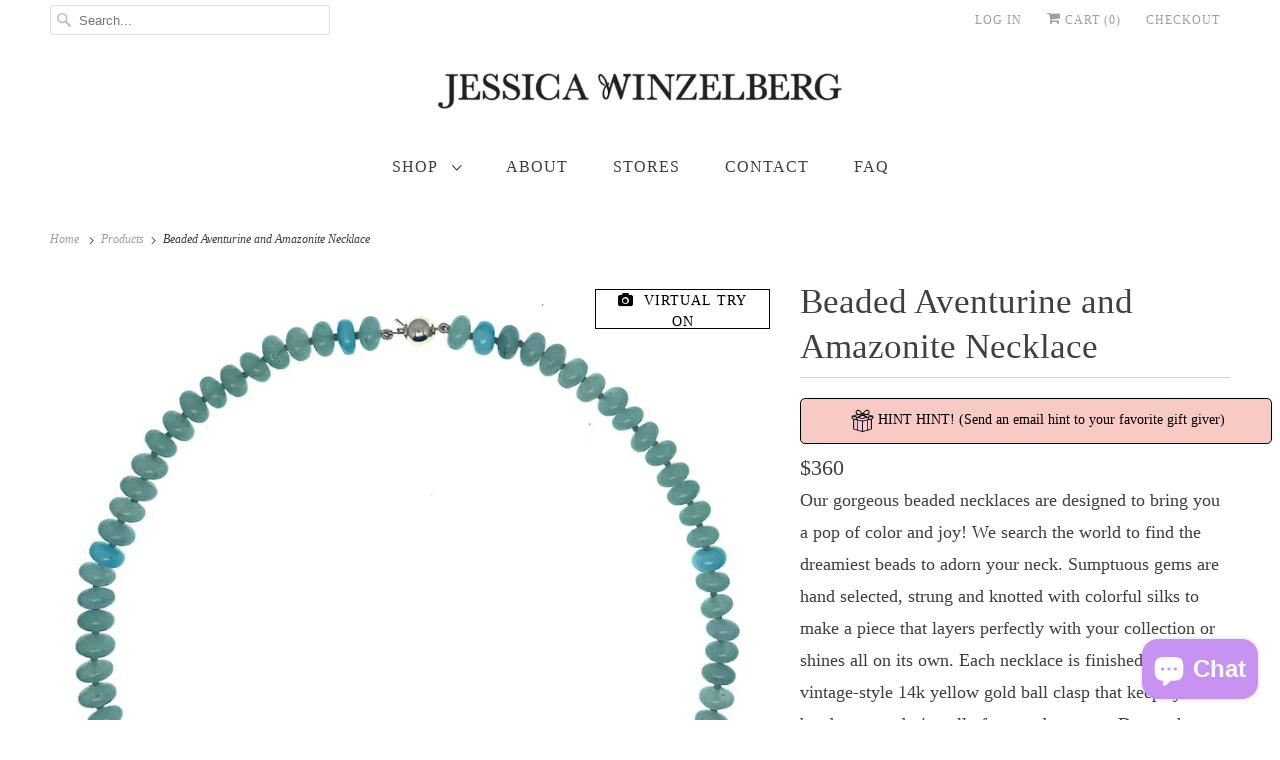

--- FILE ---
content_type: text/javascript; charset=utf-8
request_url: https://jessicawinzelberg.com/products/beaded-aventurine-and-amazonite-necklace.js
body_size: 762
content:
{"id":4626600886318,"title":"Beaded Aventurine and Amazonite Necklace","handle":"beaded-aventurine-and-amazonite-necklace","description":"\u003cp\u003eOur gorgeous beaded necklaces are designed to bring you a pop of color and joy! We search the world to find the dreamiest beads to adorn your neck. Sumptuous gems are hand selected, strung and knotted with colorful silks to make a piece that layers perfectly with your collection or shines all on its own. Each necklace is finished with a vintage-style 14k yellow gold ball clasp that keeps your beads secure during all of your adventures. Due to the one of a kind nature of these jewels, the patterns, size and colors within the stones may vary. \u003c\/p\u003e\n\u003cp\u003e \u003c\/p\u003e\n\u003cp\u003e\u003cstrong\u003eDETAILS\u003c\/strong\u003e\u003c\/p\u003e\n\u003cp\u003e- Silk Thread\u003c\/p\u003e\n\u003cp\u003e- 14K Gold Clasp\u003c\/p\u003e\n\u003cp\u003e- Aventurine and Amazonite Stones\u003c\/p\u003e\n\u003cp\u003e- Beads Measure Approximately 8mm in Diameter\u003c\/p\u003e\n\u003cp\u003e- Handmade in Los Angeles\u003c\/p\u003e\n\u003cp\u003e \u003c\/p\u003e\n\u003cp\u003e\u003cstrong\u003eSHIPPING\u003c\/strong\u003e\u003c\/p\u003e\n\u003cp data-mce-fragment=\"1\"\u003eThis item is made to order and will ship within 2-3 weeks.\u003cspan style=\"font-weight: 400;\" data-mce-style=\"font-weight: 400;\"\u003e\u003c\/span\u003e\u003c\/p\u003e","published_at":"2020-08-03T15:57:28-07:00","created_at":"2020-08-03T15:57:28-07:00","vendor":"Jessica Winzelberg","type":"Necklace","tags":["Ready To Ship"],"price":36000,"price_min":36000,"price_max":36000,"available":true,"price_varies":false,"compare_at_price":null,"compare_at_price_min":0,"compare_at_price_max":0,"compare_at_price_varies":false,"variants":[{"id":32673666859054,"title":"18\"","option1":"18\"","option2":null,"option3":null,"sku":"JWN2306S","requires_shipping":true,"taxable":true,"featured_image":null,"available":true,"name":"Beaded Aventurine and Amazonite Necklace - 18\"","public_title":"18\"","options":["18\""],"price":36000,"weight":454,"compare_at_price":null,"inventory_quantity":2,"inventory_management":"shopify","inventory_policy":"deny","barcode":"","requires_selling_plan":false,"selling_plan_allocations":[]}],"images":["\/\/cdn.shopify.com\/s\/files\/1\/0095\/0902\/products\/AmazoniteAventurine.jpg?v=1662093595"],"featured_image":"\/\/cdn.shopify.com\/s\/files\/1\/0095\/0902\/products\/AmazoniteAventurine.jpg?v=1662093595","options":[{"name":"Size","position":1,"values":["18\""]}],"url":"\/products\/beaded-aventurine-and-amazonite-necklace","media":[{"alt":null,"id":21864321286190,"position":1,"preview_image":{"aspect_ratio":1.0,"height":1200,"width":1200,"src":"https:\/\/cdn.shopify.com\/s\/files\/1\/0095\/0902\/products\/AmazoniteAventurine.jpg?v=1662093595"},"aspect_ratio":1.0,"height":1200,"media_type":"image","src":"https:\/\/cdn.shopify.com\/s\/files\/1\/0095\/0902\/products\/AmazoniteAventurine.jpg?v=1662093595","width":1200}],"requires_selling_plan":false,"selling_plan_groups":[]}

--- FILE ---
content_type: text/javascript; charset=utf-8
request_url: https://jessicawinzelberg.com/products/beaded-aventurine-and-amazonite-necklace.js
body_size: 1201
content:
{"id":4626600886318,"title":"Beaded Aventurine and Amazonite Necklace","handle":"beaded-aventurine-and-amazonite-necklace","description":"\u003cp\u003eOur gorgeous beaded necklaces are designed to bring you a pop of color and joy! We search the world to find the dreamiest beads to adorn your neck. Sumptuous gems are hand selected, strung and knotted with colorful silks to make a piece that layers perfectly with your collection or shines all on its own. Each necklace is finished with a vintage-style 14k yellow gold ball clasp that keeps your beads secure during all of your adventures. Due to the one of a kind nature of these jewels, the patterns, size and colors within the stones may vary. \u003c\/p\u003e\n\u003cp\u003e \u003c\/p\u003e\n\u003cp\u003e\u003cstrong\u003eDETAILS\u003c\/strong\u003e\u003c\/p\u003e\n\u003cp\u003e- Silk Thread\u003c\/p\u003e\n\u003cp\u003e- 14K Gold Clasp\u003c\/p\u003e\n\u003cp\u003e- Aventurine and Amazonite Stones\u003c\/p\u003e\n\u003cp\u003e- Beads Measure Approximately 8mm in Diameter\u003c\/p\u003e\n\u003cp\u003e- Handmade in Los Angeles\u003c\/p\u003e\n\u003cp\u003e \u003c\/p\u003e\n\u003cp\u003e\u003cstrong\u003eSHIPPING\u003c\/strong\u003e\u003c\/p\u003e\n\u003cp data-mce-fragment=\"1\"\u003eThis item is made to order and will ship within 2-3 weeks.\u003cspan style=\"font-weight: 400;\" data-mce-style=\"font-weight: 400;\"\u003e\u003c\/span\u003e\u003c\/p\u003e","published_at":"2020-08-03T15:57:28-07:00","created_at":"2020-08-03T15:57:28-07:00","vendor":"Jessica Winzelberg","type":"Necklace","tags":["Ready To Ship"],"price":36000,"price_min":36000,"price_max":36000,"available":true,"price_varies":false,"compare_at_price":null,"compare_at_price_min":0,"compare_at_price_max":0,"compare_at_price_varies":false,"variants":[{"id":32673666859054,"title":"18\"","option1":"18\"","option2":null,"option3":null,"sku":"JWN2306S","requires_shipping":true,"taxable":true,"featured_image":null,"available":true,"name":"Beaded Aventurine and Amazonite Necklace - 18\"","public_title":"18\"","options":["18\""],"price":36000,"weight":454,"compare_at_price":null,"inventory_quantity":2,"inventory_management":"shopify","inventory_policy":"deny","barcode":"","requires_selling_plan":false,"selling_plan_allocations":[]}],"images":["\/\/cdn.shopify.com\/s\/files\/1\/0095\/0902\/products\/AmazoniteAventurine.jpg?v=1662093595"],"featured_image":"\/\/cdn.shopify.com\/s\/files\/1\/0095\/0902\/products\/AmazoniteAventurine.jpg?v=1662093595","options":[{"name":"Size","position":1,"values":["18\""]}],"url":"\/products\/beaded-aventurine-and-amazonite-necklace","media":[{"alt":null,"id":21864321286190,"position":1,"preview_image":{"aspect_ratio":1.0,"height":1200,"width":1200,"src":"https:\/\/cdn.shopify.com\/s\/files\/1\/0095\/0902\/products\/AmazoniteAventurine.jpg?v=1662093595"},"aspect_ratio":1.0,"height":1200,"media_type":"image","src":"https:\/\/cdn.shopify.com\/s\/files\/1\/0095\/0902\/products\/AmazoniteAventurine.jpg?v=1662093595","width":1200}],"requires_selling_plan":false,"selling_plan_groups":[]}